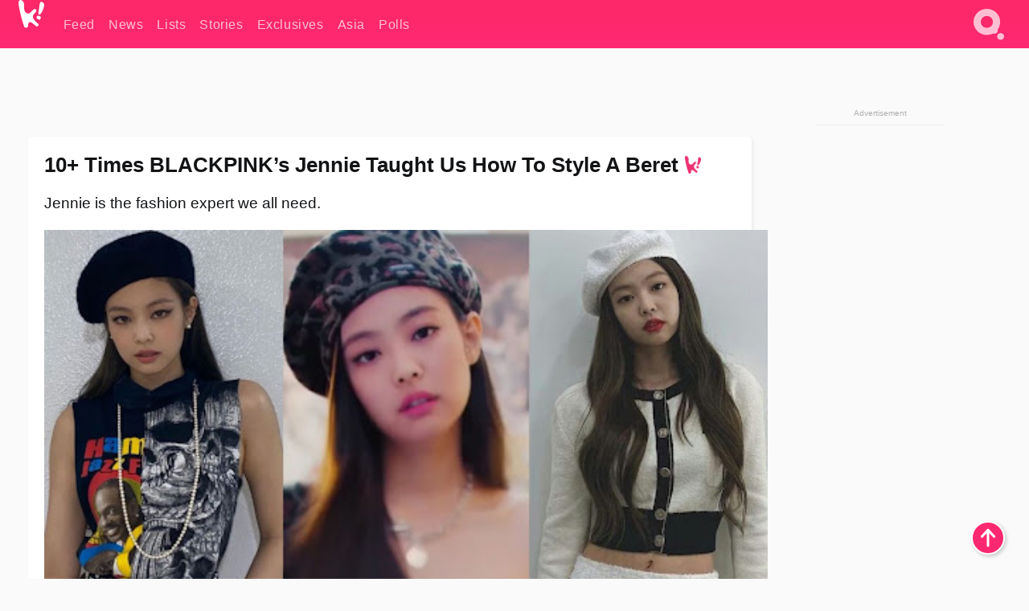

--- FILE ---
content_type: text/html; charset=UTF-8
request_url: https://www.koreaboo.com/lists/10-times-blackpink-jennie-taught-us-style-beret/
body_size: 14918
content:
<!doctype html>
<html lang="en-US" prefix="og: http://ogp.me/ns# fb: http://ogp.me/ns/fb#">
<head>
	<meta charset="UTF-8">
	<meta name="viewport" content="width=device-width">
	<meta property="fb:app_id" content="117106681655169" />
	<meta property="fb:pages" content="1434910340064598" />
	<meta property="fb:pages" content="229023931411" />
	<meta property="fb:pages" content="110566825943939" />

	<link rel="preconnect" href="https://img.koreaboo.com">
    <link rel="preconnect" href="https://image.koreaboo.com">
	<link rel="preconnect" crossorigin href="https://search.koreaboo.com">
	<link rel="preconnect" href="https://clcksrv.com">
	<link rel="preload" as="script" href="https://socialcanvas-cdn.kargo.com/js/rh.min.js">
	<link rel="preload" as="script" href="https://btloader.com/tag?o=5172243878903808&upapi=true">

    
                <style data-key="global" >:root {
    --max-w: 1275px;
    --sidebar-w: 300px;
    --body-pad: 15px;
    --section-pad: 20px;
    --margin: 20px;
    --header-h: 60px;
    --brand: #fd2870;
    --bg: #fafafa;

    --text-contrast: #fff;
    --text-caption: #aeaeae;
    --text-sub: #686868;
    --text-b: #121416;
}

html {
    font-size: 16px;
    box-sizing: border-box;
    background-color: var(--bg-alt);
    font-family: -apple-system,BlinkMacSystemFont,"Segoe UI",Roboto,"Helvetica Neue",Arial,sans-serif;
}

@media screen and (max-device-width: 480px){
    body{
        text-size-adjust: 100%;
        -webkit-text-size-adjust: 100%;
    }
  }

*, *:before, *:after {
    box-sizing: inherit;
}
body, h1, h2, h3, h4, h5, h6, p, ol, ul {
    margin: 0;
    padding: 0;
    font-weight: normal;
  }
ul {
    list-style: none;
}
img {
    max-width: 100%;
    height: auto;
}
a {
    color: inherit;
    text-decoration: none;
}

body {
    display: grid;
    grid-template-rows: var(--header-h) 1fr;
    line-height: 1.2;
	color: var(--text-b);
    background-color: var(--bg);
}

main {
    max-width: var(--max-w);
    /* top margin is to match sidebar widget top margin. can remove. */
    margin: 5px auto;
    width: 100%;
    /* ad fix */
    position: relative;
    background-color: var(--bg);
    transition: background-color .15s;
    word-break: break-word;
}

.hidden {
	display: none !important;
}

.header-super-container {
    grid-area: 1/1/2/2;
    position: sticky;
    top: 0;
    z-index: 20;
    background-color: var(--brand);
}

.koreaboo-logo { margin-block: 12px; }

/* TODO -- container and masthead both necessary?? */
#masthead {
	position: sticky;
	top: 0;
	z-index: 99;
    /* SAFARI BUG - it seems to decide on its own what colour the document root should be
     * and it seems to prefer the header.
     * We assign a _fake_ BG colour, so Safari paints the document a nice neutral colour,
     * and assign the colour we really want as a gradient image.
     * And no, setting a background in body, html or even :root does not change things.
     * We already do, and that would actually make sense.
     */
	background-color: #fafafa;
    background-image: linear-gradient(#fd2868, #fd2872);
    width: 100%;
    height: var(--header-h);
    overflow: hidden;
}

.body-container {
    grid-area: 2/1/3/2;
    max-width: 100vw;
    padding: 0 var(--body-pad);
}

.kbos-page {
    padding: 0 var(--section-pad);
    /* breaks video ads? 
    content-visibility: auto;
    contain-intrinsic-size: auto 1000px;
    */
}

.kbos-page > * {
    max-width: calc(100vw - var(--body-pad) - var(--section-pad));
}

.full-width {
    margin-inline: calc(-1 * var(--section-pad));
    width: calc(100% + 2 * var(--section-pad));
    max-width: calc(100% + 2 * var(--section-pad));
}
@media screen and (max-width: 480px) { /* bp-mobile */
    :root {
        --section-pad: 10px;
        --body-pad: 0;
    }
    .full-width-mobile {
        margin-inline: calc(-1 * var(--section-pad));
        width: calc(100% + 2 * var(--section-pad));
        max-width: calc(100% + 2 * var(--section-pad));
    }
}

.has-sidebar {
    display: grid;
    gap: 10px;
    grid-template-columns: 1fr var(--sidebar-w);
}

@media screen and (max-width: 900px) { /* bp-desktop */
    .has-sidebar {
        grid-template-columns: 1fr;
        gap: 0;
    }
    .desktop-sidebar {
        display: none;
        content-visibility: hidden;
    }
}

.kbos-page .page-content {
    padding: var(--section-pad);
    overflow-x: visible;
    grid-area: 1/1/2/2;
}

.desktop-sidebar {
    grid-area: 1/2/2/3;
    height: 100%;
    position: relative;
}

#leaderboard { min-height: 90px; }

.screen-reader-text{
    border:0;
    clip:rect(1px, 1px, 1px, 1px);
    clip-path:inset(50%);
    height:1px;
    margin:-1px;
    overflow:hidden;
    padding:0;
    position:absolute;
    width:1px;
    word-wrap:normal !important;
  }
  
  .screen-reader-text:focus{
    background-color:#ddd;
    clip:auto !important;
    clip-path:none;
    color:#444;
    display:block;
    font-size:1rem;
    height:auto;
    left:5px;
    line-height:normal;
    padding:15px 23px 14px;
    text-decoration:none;
    top:5px;
    width:auto;
    z-index:100000;
  }</style>
                     <style data-key="breaking" >/* Breaking News widget. Appears on all site pages, but only when active. */

.K_Breaking_Widget, .K_Breaking_Widget_2 {
	position: relative;
	border-radius: 5px;
	overflow: hidden;
	box-shadow: 0 2px 5px rgba(0,0,0,.05);
	background-color: #fff;
	transition: background-color .15s;
	margin: 15px auto;
	max-width: var(--max-w);
}

.breaking-banner-tag {
	position: absolute;
	left: 0;
	text-transform: uppercase;
	text-align: center;
	margin-right: 15px;
	color: #1c354c;
	background-color: #fff000;
	width: 150px;
	padding: 10px 12px;
	height: 100%;
	font-weight: 600;
	font-size: 1.25rem;
}

.breaking-text {
	padding: 13px 20px;
	margin-left: 150px;
	font-weight: 600;
	font-size: 1.1rem;
}

.no-tag .breaking-banner-tag {
	width: 15px;
}

.no-tag .breaking-text {
	margin-left: 15px;
}

.no-tag .icon-breaking {
	display: none;
}

.breaking-text>a, .breaking-text>a:hover {
	color: var(--text-b);
}

.breaking-tag-text {
	font-size: 1rem;
    position: relative;
}

.breaking-tag-mobile {
	display: none;
}

@media screen and (max-width: 480px) { /* bp-mobile */
	.breaking-banner-tag {
		width: 15px;
	}
	.breaking-banner-tag span {
		display: none;
	}
	.breaking-text {
		margin-left: 15px;
	}
	.breaking-tag-mobile {
		display: inline;
	}
}
</style>
                     <style data-key="article" >.header-excerpt {
    color: var(--text-b);
    font-size: 1.2rem;
    line-height: 1.4;
    margin: 20px 0;
}

.featured-image {
	/* width: 100%; Featured image is .full-width */
	height: auto;
	max-height: 600px;
	object-fit: contain;
}

.entry-meta {
	color: var(--text-sub);
	font-size: 0.9rem;
	margin: 20px 0;
	display: grid;
	grid-template-columns: auto auto 1fr;
	grid-template-rows: 40px;
}

.kbos-article-category {
	grid-area: 1/1/2/2;
}

.writer-bio {
	display: grid;
    grid-area: 1/3/2/4;
	text-align: right;
	grid-auto-columns: max-content;
	grid-column-gap: 10px;
	justify-self: end;
}

.writer-bio-avatar-container {
    grid-area: 1/1/3/2;
    width: 38px;
}
.writer-bio-name {
    grid-area: 1/2/2/3;
}
.posted-on {
    grid-area: 2/2/3/3;
}

.writer-bio-avatar {
	height: 36px;
	width: 36px;
	border-radius: 50%;
	position: relative;
	top: 1px;
	box-shadow: 0 0 0px 1.5px var(--brand);
}

.entry-category {
	display: inline-block;
	color: var(--text-contrast);
	background-color: #e9455a;
	padding: 8px;
	text-transform: uppercase;
	font-weight: 600;
	border-radius: 8px;
}

@media screen and (max-width: 768px) { /* bp-tablet */
	.entry-meta {
		grid-template-columns: auto 1fr;
		grid-template-rows: auto auto;
		grid-row-gap: 5px;
	}
    .writer-bio {
        grid-area: 1/2/2/3;
    }
}

article .entry-content {
	margin-top: 30px;
	padding-bottom: 1px;
	color: var(--text-sub);
	font-size: 1.2rem;
	font-weight: 400;
	line-height: 1.35;
	-webkit-font-smoothing: antialiased;
	-moz-osx-font-smoothing: grayscale;
}

@media screen and (max-width: 480px) { /* bp-mobile */
    article .entry-content {
        font-size: 1.1rem;
    }
}

.entry-content img {
    max-width: min(100%, calc(100vw - var(--body-pad) - var(--section-pad)));
}

.post.type-post .entry-title::after {
  content: "";
  display: inline-block;
  background-image: url("/wp-content/themes/KbooOS2/img/logo.png");
  background-size: 20px;
  background-repeat: no-repeat;
  height: 24px;
  width: 20px;
  position: relative;
  top: 4px;
  margin-left: 8px;
}</style>
         
	<!-- chrome opensearch -->
	<link type="application/opensearchdescription+xml" rel="search" href="https://www.koreaboo.com/opensearch.xml" />

	
                <link rel="stylesheet" data-key="global" href="https://www.koreaboo.com/wp-content/themes/KbooOS2/css/global.css?v=da742b0046da" media="print" onload="this.media='all'">
                     <link rel="stylesheet" data-key="search" href="https://www.koreaboo.com/wp-content/themes/KbooOS2/css/search.css?v=da742b0046da" media="print" onload="this.media='all'">
                     <link rel="stylesheet" data-key="article" href="https://www.koreaboo.com/wp-content/themes/KbooOS2/css/article.css?v=da742b0046da" media="print" onload="this.media='all'">
                     <link rel="stylesheet" data-key="lightbox" href="https://www.koreaboo.com/wp-content/themes/KbooOS2/css/lightbox.css?v=da742b0046da" media="print" onload="this.media='all'">
                     <link rel="stylesheet" data-key="taxonomy" href="https://www.koreaboo.com/wp-content/themes/KbooOS2/css/taxonomy.css?v=da742b0046da" media="print" onload="this.media='all'">
         
		<script>var cur_post_id = 1110487;</script>
	
<style>#sticky_footer{position:fixed;bottom:0;z-index:200;width:100%;display:flex;justify-content:center;}#sticky_footer:empty{display: none;}</style>
<script>
const kbinscr = (u,p={})=>{const n=document.createElement('script');n.async=true;n.type="text/javascript";n.src=u;Object.entries(p).forEach(([x, y])=>{n.setAttribute(x,y)});document.head.appendChild(n);};

    window.__use_aa = true;
    kbinscr("https://www.koreaboo.com/wp-content/themes/KbooOS2/js/asc.koreaboo.js?v=20251217");
    (window.googletag = window.googletag || {"cmd":[]}).cmd.push(function(){ 
        googletag.pubads().setTargeting("pageType","article");
    });

    document.addEventListener( 'DOMContentLoaded', () => {
        const sf = document.createElement('div');
        sf.setAttribute('id', 'sticky_footer');
        sf.setAttribute('data-aaad', 'true');
        sf.setAttribute('data-aa-adunit', '/207505889/koreaboo.com/Sticky_Footer');
		if (document.querySelector('.kbos-page article.has-cw')) {
			sf.setAttribute('data-aa-targeting', JSON.stringify({'cw': "true"}));
		}
        document.body.appendChild(sf);
    });
</script>

<script async type="text/javascript" src="https://socialcanvas-cdn.kargo.com/js/rh.min.js"></script>
<script async type="text/javascript" src="https://btloader.com/tag?o=5172243878903808&upapi=true"></script>
<script defer data-moa-script src="//clcksrv.com/o.js?
uid=71635061d43cc91c4c22f608" type="text/javascript"></script>

    <!-- Google tag (gtag.js) -->
    <script async src="https://www.googletagmanager.com/gtag/js?id=G-P3S9BDL552"></script>
    <script>
    window.dataLayer = window.dataLayer || [];
    function gtag(){dataLayer.push(arguments);}
    gtag('js', new Date());
    gtag('config', 'G-P3S9BDL552', {send_page_view: false});
    </script>

	<!-- Chartbeat -->
	<script type='text/javascript'>
	(function() {
		/** CONFIGURATION START **/
		var _sf_async_config = window._sf_async_config = (window._sf_async_config || {});
		_sf_async_config.uid = 23820;
		_sf_async_config.domain = 'koreaboo.com';
		_sf_async_config.flickerControl = false;
		_sf_async_config.useCanonical = true;
					_sf_async_config.sections = 'Lists';
			_sf_async_config.authors = "amelia-love";
				/** CONFIGURATION END **/
		function loadChartbeat() {
			var e = document.createElement('script');
			var n = document.getElementsByTagName('script')[0];
			e.type = 'text/javascript';
			e.async = true;
			e.src = '//static.chartbeat.com/js/chartbeat.js';
			n.parentNode.insertBefore(e, n);
		}
		loadChartbeat();
	})();
	</script>

	<title>10+ Times BLACKPINK&#039;s Jennie Taught Us How To Style A Beret - Koreaboo</title>
<meta name='robots' content='max-image-preview:large' />
	<style>img:is([sizes="auto" i], [sizes^="auto," i]) { contain-intrinsic-size: 3000px 1500px }</style>
	
<!-- ㅇㅅㅇ -->
<meta name="description" content="One accessory BLACKPINK&#039;s Jennie is always rocks is a cute beret! Through various concepts and styles, Jennie has taught us several ways to style a beret!"/>
<meta property="og:locale" content="en_US" />
<meta property="og:type" content="article" />
<meta property="og:title" content="10+ Times BLACKPINK&#039;s Jennie Taught Us How To Style A Beret" />
<meta property="og:description" content="One accessory BLACKPINK&#039;s Jennie is always rocks is a cute beret! Through various concepts and styles, Jennie has taught us several ways to style a beret!" />
<meta property="og:url" content="https://www.koreaboo.com/lists/10-times-blackpink-jennie-taught-us-style-beret/" />
<meta property="og:site_name" content="Koreaboo" />
<meta property="article:publisher" content="https://www.facebook.com/koreaboo" />
<meta property="article:section" content="Lists" />
<meta property="article:published_time" content="2021-09-08T10:16:24-07:00" />
<meta property="og:image" content="https://lh3.googleusercontent.com/7vbw8cr1brlwKnEfG7g952GzSEMTTFOMgealJYWNqqvJkR1yUoJBEE2gq6FQVNZ9cxWuoT7-61FaNxq_rkjhbncjzpr6a8EHIZVR8XbADGh-91w=nu-e365-rj-q80" />
<meta property="og:image:secure_url" content="https://lh3.googleusercontent.com/7vbw8cr1brlwKnEfG7g952GzSEMTTFOMgealJYWNqqvJkR1yUoJBEE2gq6FQVNZ9cxWuoT7-61FaNxq_rkjhbncjzpr6a8EHIZVR8XbADGh-91w=nu-e365-rj-q80" />
<meta property="og:image:type" content="image/jpeg" />
<meta name="twitter:card" content="summary_large_image" />
<meta name="twitter:description" content="One accessory BLACKPINK&#039;s Jennie is always rocks is a cute beret! Through various concepts and styles, Jennie has taught us several ways to style a beret!" />
<meta name="twitter:title" content="10+ Times BLACKPINK&#039;s Jennie Taught Us How To Style A Beret - Koreaboo" />
<meta name="twitter:site" content="@Koreaboo" />
<meta name="twitter:image" content="https://lh3.googleusercontent.com/7vbw8cr1brlwKnEfG7g952GzSEMTTFOMgealJYWNqqvJkR1yUoJBEE2gq6FQVNZ9cxWuoT7-61FaNxq_rkjhbncjzpr6a8EHIZVR8XbADGh-91w=nu-e365-rj-q80" />
<meta name="twitter:creator" content="@Koreaboo" />
<script type='application/ld+json'>{"@context":"http:\/\/schema.org","@type":"WebSite","@id":"#website","url":"https:\/\/www.koreaboo.com\/","name":"Koreaboo","potentialAction":{"@type":"SearchAction","target":"https:\/\/www.koreaboo.com\/search\/#{search_term_string}","query-input":"required name=search_term_string"}}</script>
<script type='application/ld+json'>{"@context":"http:\/\/schema.org","@type":"Organization","url":"https:\/\/www.koreaboo.com\/lists\/10-times-blackpink-jennie-taught-us-style-beret\/","sameAs":["https:\/\/www.facebook.com\/koreaboo","https:\/\/www.instagram.com\/koreaboo\/","https:\/\/www.youtube.com\/koreaboo","https:\/\/www.pinterest.com\/koreaboo","https:\/\/twitter.com\/Koreaboo"],"@id":"#organization","name":"Koreaboo","logo":"https:\/\/koreaboo-cdn.storage.googleapis.com\/koreaboo_logo_1024.png"}</script>
<!-- / Yoast SEO Premium plugin. -->

<link rel="alternate" type="application/rss+xml" title="Koreaboo &raquo; Feed" href="https://www.koreaboo.com/feed/" />
<meta name="generator" content="WordPress 6.8.3" />
<link rel="canonical" href="https://www.koreaboo.com/lists/10-times-blackpink-jennie-taught-us-style-beret/" />
<link rel='shortlink' href='https://www.koreaboo.com/?p=1110487' />
<link rel="alternate" title="oEmbed (JSON)" type="application/json+oembed" href="https://www.koreaboo.com/wp-json/oembed/1.0/embed?url=https%3A%2F%2Fwww.koreaboo.com%2Flists%2F10-times-blackpink-jennie-taught-us-style-beret%2F" />
<link rel="alternate" title="oEmbed (XML)" type="text/xml+oembed" href="https://www.koreaboo.com/wp-json/oembed/1.0/embed?url=https%3A%2F%2Fwww.koreaboo.com%2Flists%2F10-times-blackpink-jennie-taught-us-style-beret%2F&#038;format=xml" />
    <style>
        @media screen and (min-width: 541px) {
        img.k-img {
            max-height: 640px;
            object-fit: contain;
        }}
    </style>
<script defer src="https://www.koreaboo.com/wp-content/themes/KbooOS2/js/kbos.js?v=2b9e5fa630489abfc0b138be1e767340" type="text/javascript"></script><link rel="apple-touch-icon" sizes="180x180" href="https://www.koreaboo.com/wp-content/themes/KbooOS2/img/site_icon/apple-touch-icon.png">
<link rel="icon" type="image/png" sizes="32x32" href="https://www.koreaboo.com/wp-content/themes/KbooOS2/img/site_icon/favicon-32x32.png">
<link rel="icon" type="image/png" sizes="16x16" href="https://www.koreaboo.com/wp-content/themes/KbooOS2/img/site_icon/favicon-16x16.png">
<link rel="manifest" href="/manifest0508.json">
<link rel="mask-icon" href="https://www.koreaboo.com/wp-content/themes/KbooOS2/img/site_icon/safari-pinned-tab.svg" color="#fd2870">
<meta name="msapplication-TileColor" content="#ffffff">
<meta name="theme-color" content="#ffffff">
<meta name="msapplication-config" content="https://www.koreaboo.com/wp-content/themes/KbooOS2/img/site_icon/browserconfig.xml" />
        <link rel="preconnect" crossorigin href="https://lh3.googleusercontent.com">
    
	<noscript><style>.no-js-hide {display: none !important; content-visibility: hidden !important;}</style></noscript>
	<!-- lazyload init -->

		<script>
	if ('serviceWorker' in navigator) {
	window.addEventListener('load', function() {
		navigator.serviceWorker.register('/sw.js', {updateViaCache:'imports'}).then(function(reg) {
		console.log('ServiceWorker registration successful with scope: ', reg.scope);
		}, function(err) {
		console.error('ServiceWorker registration failed: ', err);
		});
	});
	}
	</script>
	
</head>

<body>

    <div class="header-super-container">
	<a class="skip-link screen-reader-text" href="#main">Skip to content</a>

	<header id="masthead" class="site-header">
        <div class="header-container header-top">    
			<a data-isource="header-logo" class="header-logo" href="https://www.koreaboo.com/">
				<img class="koreaboo-logo square" alt="Koreaboo logo" height="36" width="32" src="https://www.koreaboo.com/wp-content/themes/KbooOS2/img/icon/koreaboo-logo.svg" />
			</a>
		<div class="header-nav">
            <a class="header-nav-item w480" data-isource="header-main" href="https://www.koreaboo.com/">
        <div>
            <span>Feed</span>
        </div>
        </a>
            <a class="header-nav-item" data-isource="header-main" href="https://www.koreaboo.com/news/">
        <div>
            <span>News</span>
        </div>
        </a>
            <a class="header-nav-item" data-isource="header-main" href="https://www.koreaboo.com/lists/">
        <div>
            <span>Lists</span>
        </div>
        </a>
            <a class="header-nav-item" data-isource="header-main" href="https://www.koreaboo.com/stories/">
        <div>
            <span>Stories</span>
        </div>
        </a>
            <a class="header-nav-item" data-isource="header-main" href="https://www.koreaboo.com/exclusives/">
        <div>
            <span>Exclusives</span>
        </div>
        </a>
            <a class="header-nav-item" data-isource="header-main" href="https://www.koreaboo.com/asia/">
        <div>
            <span>Asia</span>
        </div>
        </a>
            <a class="header-nav-item" data-isource="header-main" href="https://www.koreaboo.com/polls/">
        <div>
            <span>Polls</span>
        </div>
        </a>
    </div>
		<div class="header-burger"><a id="search_icon" data-nokus="1" aria-label="Search" href="https://www.koreaboo.com/search/" ><img id="search_icon_img" class="search-icon" height="57" width="56" alt="Search" src="https://www.koreaboo.com/wp-content/themes/KbooOS2/img/icon/search.svg" /></a></div>
		</div>
	</header>
		<header id="loading_bar_container" class="loading-bar-container" hidden="true">
		<div id="loading_bar"></div>
	</header>
	<header id="dropdown" class="header-burger-menu" hidden="true">
		<div class="header-container">
			<div class="header-search">
				<form id="search_form"> <!-- KoreabooSearch -->
					<div class="search-box-container">
						<input id="search_box" type="text" maxlength=150 autocomplete="off" autocorrect="off">
						<button type="submit" class="notranslate" id="search_submit">Go</button>
					</div>
						<div class="search-tips-container"><span id="search_tips_button" class="noselect">Search Tips</span></div>
				</form>
			</div>
			<div id="search_suggestions"><h2>Trending Topics</h2>
    <ul class="search-trend-list">        <li tabIndex="0" class="notranslate">BTS</li>
            <li tabIndex="0" class="notranslate">Single Inferno 5</li>
            <li tabIndex="0" class="notranslate">ENHYPEN</li>
            <li tabIndex="0" class="notranslate">EXO</li>
            <li tabIndex="0" class="notranslate">Cha Eun Woo</li>
            <li tabIndex="0" class="notranslate">Stray Kids</li>
            <li tabIndex="0" class="notranslate">TWICE</li>
            <li tabIndex="0" class="notranslate">SEVENTEEN</li>
            <li tabIndex="0" class="notranslate">aespa</li>
            <li tabIndex="0" class="notranslate">NCT</li>
    </ul></div>
			<div id="search_results" class="header-search-results">
			</div>
			<div id="search_nav" class="search-buttons">
				<button data-action="prev">Previous Page</button>
				<button data-action="next">More Results</button>
			</div>
			<div id="search_meta"></div>

			
		</div>
	</header>
    </div>

	<div class="body-container">

	
<section id="leaderboard"><div id="kba_billboard" data-aaad='true' data-aa-adunit='/207505889/koreaboo.com/Leaderboard' class="vm-container vmh-90" data-kba-reload data-tag="Koreaboo_Leaderboard"></div></section>

	<main id="main" class="site-main">

	<section data-postid="1110487" data-dimension1="blackpink" data-dimension2="amelia-love" data-title="10+ Times BLACKPINK&#8217;s Jennie Taught Us How To Style A Beret" class="kbos-page kbos-page-post has-sidebar" data-next="https://www.koreaboo.com/news/lee-chae-yeon-comment-street-woman-fighter-concern/">
    <div class="page-content card-box full-width-mobile">
	<article id="post-1110487" class="post-1110487 post type-post status-publish format-standard has-post-thumbnail hentry category-lists artist-blackpink">
		<header class="entry-header">
			<div class="header-rest-of">
				<h1 class="entry-title">10+ Times BLACKPINK&#8217;s Jennie Taught Us How To Style A Beret</h1>					<div class="header-excerpt">Jennie is the fashion expert we all need.</div>
												<img loading="eager" data-kbpop width="1200" height="630" class="featured-image full-width" src="https://lh3.googleusercontent.com/7vbw8cr1brlwKnEfG7g952GzSEMTTFOMgealJYWNqqvJkR1yUoJBEE2gq6FQVNZ9cxWuoT7-61FaNxq_rkjhbncjzpr6a8EHIZVR8XbADGh-91w=nu-e365-rj-q80" />										<div class="entry-meta">
						<div class="kbos-article-category"><a href="https://www.koreaboo.com/lists/"><span class="entry-category">Lists</span></a></div>	<div class="writer-bio">
		<div class="writer-bio-avatar-container">
            <a href="https://www.koreaboo.com/writer/amelia-love/">			<img alt="Amelia Love" class="writer-bio-avatar" height="36" width="36" src="https://lh3.googleusercontent.com/nr7uJJDtUThrudRSEmEj_sRpE3FyTcKvFfofZNsE0lRhgV081_392yWuQ-p0El68LgxOMePiiCVyBx84txztVPnNjpPE3f3XWsm_egEEdpd1X3A=nu-e365-rj-q80-w150-h150-pp" />
             </a> 		</div>
        <div class="writer-bio-name">
        		<a href="https://www.koreaboo.com/writer/amelia-love/">Amelia Love</a>
                </div>
		<div class="posted-on"><time class="entry-date published updated" datetime="2021-09-08T17:16:24+00:00">September 8th, 2021</time></div>
	</div>
    					</div>
							</div>
		</header>
				<div class="entry-content">
			<p><strong>BLACKPINK</strong>&#8216;s <strong>Jennie</strong> is definitely a style icon and one reason is her ability to accessorize! Whether it be from her stylists or her own fashion decisions, Jennie can pull off anything any day! One stylish accessory Jennie is always able to rock is a cute beret! Through various concepts and styles, Jennie has taught us several ways to style a beret!</p> <h2>1. This is the definition of a chic look!</h2> <p><picture class="k-img-pic"><source srcset="https://lh3.googleusercontent.com/cQ5cpebIa5M6FAJYmWvWzYqX_rnH2Ltshljo4vKb9gxLFrwBpXpSUxqp5LdyvIg25SFQ6WLmO35yooQm4zuiKxl787WFSyxfWdrIYGJ6lKkaUUo=nu-e365-rj-q80-w420" media="(max-width: 540px)" /><img decoding="async" loading="lazy" class="alignnone size-full wp-image-1110564 k-image k-img" data-alt="D8D6953B-0FB8-4394-B918-8E129FCE5A36" data-orig="https://lh3.googleusercontent.com/cQ5cpebIa5M6FAJYmWvWzYqX_rnH2Ltshljo4vKb9gxLFrwBpXpSUxqp5LdyvIg25SFQ6WLmO35yooQm4zuiKxl787WFSyxfWdrIYGJ6lKkaUUo=nu-e365-rj-q80" src="https://lh3.googleusercontent.com/cQ5cpebIa5M6FAJYmWvWzYqX_rnH2Ltshljo4vKb9gxLFrwBpXpSUxqp5LdyvIg25SFQ6WLmO35yooQm4zuiKxl787WFSyxfWdrIYGJ6lKkaUUo=nu-e365-rj-q80-w640" srcset="https://lh3.googleusercontent.com/cQ5cpebIa5M6FAJYmWvWzYqX_rnH2Ltshljo4vKb9gxLFrwBpXpSUxqp5LdyvIg25SFQ6WLmO35yooQm4zuiKxl787WFSyxfWdrIYGJ6lKkaUUo=nu-e365-rj-q80-w420 420w, https://lh3.googleusercontent.com/cQ5cpebIa5M6FAJYmWvWzYqX_rnH2Ltshljo4vKb9gxLFrwBpXpSUxqp5LdyvIg25SFQ6WLmO35yooQm4zuiKxl787WFSyxfWdrIYGJ6lKkaUUo=nu-e365-rj-q80-w640 640w" sizes="(max-width: 945px) 100vw, 765px" width="640" height="960"  /></picture></p><div id="kba_video" class="vm-container kb-ads-once vm-ads-dynamic" data-tag="Koreaboo_Video" data-repeat="Koreaboo_Between_Article"></div> <h2>2. A black and white look</h2> <p><picture class="k-img-pic"><source srcset="https://lh3.googleusercontent.com/bU79V1HZ1_zIGXBVm4pi_Cq7VGNdgmESDPRhH4WTkgk59y83Kj6rm-usUDquIM_Hc8knI-XBkmUQ50uNskL8S44VFqkd_tGm7ccrBtT2kW4KeA=nu-e365-rj-q80-w420" media="(max-width: 540px)" /><img decoding="async" loading="lazy" class="alignnone size-full wp-image-1110565 k-image k-img" data-alt="E2BD1269-391B-42CA-B04A-8F38480EA3C1" data-orig="https://lh3.googleusercontent.com/bU79V1HZ1_zIGXBVm4pi_Cq7VGNdgmESDPRhH4WTkgk59y83Kj6rm-usUDquIM_Hc8knI-XBkmUQ50uNskL8S44VFqkd_tGm7ccrBtT2kW4KeA=nu-e365-rj-q80" src="https://lh3.googleusercontent.com/bU79V1HZ1_zIGXBVm4pi_Cq7VGNdgmESDPRhH4WTkgk59y83Kj6rm-usUDquIM_Hc8knI-XBkmUQ50uNskL8S44VFqkd_tGm7ccrBtT2kW4KeA=nu-e365-rj-q80-w640" srcset="https://lh3.googleusercontent.com/bU79V1HZ1_zIGXBVm4pi_Cq7VGNdgmESDPRhH4WTkgk59y83Kj6rm-usUDquIM_Hc8knI-XBkmUQ50uNskL8S44VFqkd_tGm7ccrBtT2kW4KeA=nu-e365-rj-q80-w420 420w, https://lh3.googleusercontent.com/bU79V1HZ1_zIGXBVm4pi_Cq7VGNdgmESDPRhH4WTkgk59y83Kj6rm-usUDquIM_Hc8knI-XBkmUQ50uNskL8S44VFqkd_tGm7ccrBtT2kW4KeA=nu-e365-rj-q80-w640 640w" sizes="(max-width: 945px) 100vw, 765px" width="640" height="835"  /></picture></p> <h2>3. Use a beret to keep warm!</h2> <p><picture class="k-img-pic"><source srcset="https://lh3.googleusercontent.com/1sIaQZQxTy4Q6JizHIg_sz5C_wUzWjLAcDHdUqZszFnX6CwntrpMHXRkiXFZSsMTpRpTxs0Emct09CxrI4Hq5fZ5E2bzr2pJdYThF-h0cTD6qz6W=nu-e365-rj-q80-w420" media="(max-width: 540px)" /><img decoding="async" loading="lazy" class="alignnone size-full wp-image-1110571 k-image k-img" data-alt="BDFB088F-A65F-4A1C-8C17-4014F414075C" data-orig="https://lh3.googleusercontent.com/1sIaQZQxTy4Q6JizHIg_sz5C_wUzWjLAcDHdUqZszFnX6CwntrpMHXRkiXFZSsMTpRpTxs0Emct09CxrI4Hq5fZ5E2bzr2pJdYThF-h0cTD6qz6W=nu-e365-rj-q80" src="https://lh3.googleusercontent.com/1sIaQZQxTy4Q6JizHIg_sz5C_wUzWjLAcDHdUqZszFnX6CwntrpMHXRkiXFZSsMTpRpTxs0Emct09CxrI4Hq5fZ5E2bzr2pJdYThF-h0cTD6qz6W=nu-e365-rj-q80" srcset="https://lh3.googleusercontent.com/1sIaQZQxTy4Q6JizHIg_sz5C_wUzWjLAcDHdUqZszFnX6CwntrpMHXRkiXFZSsMTpRpTxs0Emct09CxrI4Hq5fZ5E2bzr2pJdYThF-h0cTD6qz6W=nu-e365-rj-q80-w420 420w, https://lh3.googleusercontent.com/1sIaQZQxTy4Q6JizHIg_sz5C_wUzWjLAcDHdUqZszFnX6CwntrpMHXRkiXFZSsMTpRpTxs0Emct09CxrI4Hq5fZ5E2bzr2pJdYThF-h0cTD6qz6W=nu-e365-rj-q80 719w" sizes="(max-width: 945px) 100vw, 765px" width="719" height="719"  /></picture></p> <h2>4. Cozy</h2> <figure id="attachment_1110570" aria-describedby="caption-attachment-1110570" style="width: 850px" class="wp-caption alignnone"><picture class="k-img-pic"><source srcset="https://lh3.googleusercontent.com/3NpYGxYISXUF02l6o2STVPTlfvEESVr4zCSRFwNzzznXJxWXWMBuT6whErVI-ummJyLOslrf1Q1Kq1-uZYXCFIkioBel4YI13DiYSxwcTesJ9A=nu-e365-rj-q80-w420" media="(max-width: 540px)" /><img decoding="async" loading="lazy" class="wp-image-1110570 size-full k-image k-img" data-alt="EEA20A61-D6E0-4586-940B-3BFFC1AC6638" data-orig="https://lh3.googleusercontent.com/3NpYGxYISXUF02l6o2STVPTlfvEESVr4zCSRFwNzzznXJxWXWMBuT6whErVI-ummJyLOslrf1Q1Kq1-uZYXCFIkioBel4YI13DiYSxwcTesJ9A=nu-e365-rj-q80" src="https://lh3.googleusercontent.com/3NpYGxYISXUF02l6o2STVPTlfvEESVr4zCSRFwNzzznXJxWXWMBuT6whErVI-ummJyLOslrf1Q1Kq1-uZYXCFIkioBel4YI13DiYSxwcTesJ9A=nu-e365-rj-q80-w640" srcset="https://lh3.googleusercontent.com/3NpYGxYISXUF02l6o2STVPTlfvEESVr4zCSRFwNzzznXJxWXWMBuT6whErVI-ummJyLOslrf1Q1Kq1-uZYXCFIkioBel4YI13DiYSxwcTesJ9A=nu-e365-rj-q80-w420 420w, https://lh3.googleusercontent.com/3NpYGxYISXUF02l6o2STVPTlfvEESVr4zCSRFwNzzznXJxWXWMBuT6whErVI-ummJyLOslrf1Q1Kq1-uZYXCFIkioBel4YI13DiYSxwcTesJ9A=nu-e365-rj-q80-w640 640w" sizes="(max-width: 945px) 100vw, 765px" width="640" height="771"  /></picture><figcaption id="caption-attachment-1110570" class="wp-caption-text">| <em>@jennierubyjane/Instagram</em></figcaption></figure> <h2>5. Jennie doesn&#8217;t need a beret to be classy but it definitely adds to her charm</h2> <figure id="attachment_1110569" aria-describedby="caption-attachment-1110569" style="width: 862px" class="wp-caption alignnone"><picture class="k-img-pic"><source srcset="https://lh3.googleusercontent.com/EKZtwxz6tk4m3Sw5DLEK0nf82JWiGPxp-m38g3F8TPPxz9wFMq7ppItkKnQZp6VZdYyNJh0tlFfVqNLQuHHB_MKm0FFQIRw7oLkvO7H5eM9dWC0=nu-e365-rj-q80-w420" media="(max-width: 540px)" /><img decoding="async" loading="lazy" class="wp-image-1110569 size-full k-image k-img" data-alt="73DCC4C3-4F8B-4517-8C9A-095AB76E9D2E" data-orig="https://lh3.googleusercontent.com/EKZtwxz6tk4m3Sw5DLEK0nf82JWiGPxp-m38g3F8TPPxz9wFMq7ppItkKnQZp6VZdYyNJh0tlFfVqNLQuHHB_MKm0FFQIRw7oLkvO7H5eM9dWC0=nu-e365-rj-q80" src="https://lh3.googleusercontent.com/EKZtwxz6tk4m3Sw5DLEK0nf82JWiGPxp-m38g3F8TPPxz9wFMq7ppItkKnQZp6VZdYyNJh0tlFfVqNLQuHHB_MKm0FFQIRw7oLkvO7H5eM9dWC0=nu-e365-rj-q80-w640" srcset="https://lh3.googleusercontent.com/EKZtwxz6tk4m3Sw5DLEK0nf82JWiGPxp-m38g3F8TPPxz9wFMq7ppItkKnQZp6VZdYyNJh0tlFfVqNLQuHHB_MKm0FFQIRw7oLkvO7H5eM9dWC0=nu-e365-rj-q80-w420 420w, https://lh3.googleusercontent.com/EKZtwxz6tk4m3Sw5DLEK0nf82JWiGPxp-m38g3F8TPPxz9wFMq7ppItkKnQZp6VZdYyNJh0tlFfVqNLQuHHB_MKm0FFQIRw7oLkvO7H5eM9dWC0=nu-e365-rj-q80-w640 640w" sizes="(max-width: 945px) 100vw, 765px" width="640" height="640"  /></picture><figcaption id="caption-attachment-1110569" class="wp-caption-text">| <em>@jennierubyjane/Instagram</em></figcaption></figure><div id="kba_mpu" class="vm-container kb-ads-once vm-ads-dynamic lazyload" data-tag="Koreaboo_Mobile_Takeover" data-repeat="Koreaboo_Between_Article"></div> <h2>6. A total baddie!</h2> <figure id="attachment_1110563" aria-describedby="caption-attachment-1110563" style="width: 640px" class="wp-caption alignnone"><picture class="k-img-pic"><source srcset="https://lh3.googleusercontent.com/G5DRPe_LAs5U7JMfTljuT1d5EGrcHql_n72AiyUUvYlTOtGwLV54f2KsiSQQmnFq0_5kDUJ5YMvUQE9tjpnNmf3A-4RnUj5uIQM0TG2YwCbkLg=nu-e365-rj-q80-w420" media="(max-width: 540px)" /><img decoding="async" loading="lazy" class="wp-image-1110563 size-full k-image k-img" data-alt="4F0CF9C9-8381-457F-A5E8-F448E77C205D" data-orig="https://lh3.googleusercontent.com/G5DRPe_LAs5U7JMfTljuT1d5EGrcHql_n72AiyUUvYlTOtGwLV54f2KsiSQQmnFq0_5kDUJ5YMvUQE9tjpnNmf3A-4RnUj5uIQM0TG2YwCbkLg=nu-e365-rj-q80" src="https://lh3.googleusercontent.com/G5DRPe_LAs5U7JMfTljuT1d5EGrcHql_n72AiyUUvYlTOtGwLV54f2KsiSQQmnFq0_5kDUJ5YMvUQE9tjpnNmf3A-4RnUj5uIQM0TG2YwCbkLg=nu-e365-rj-q80" srcset="https://lh3.googleusercontent.com/G5DRPe_LAs5U7JMfTljuT1d5EGrcHql_n72AiyUUvYlTOtGwLV54f2KsiSQQmnFq0_5kDUJ5YMvUQE9tjpnNmf3A-4RnUj5uIQM0TG2YwCbkLg=nu-e365-rj-q80-w420 420w, https://lh3.googleusercontent.com/G5DRPe_LAs5U7JMfTljuT1d5EGrcHql_n72AiyUUvYlTOtGwLV54f2KsiSQQmnFq0_5kDUJ5YMvUQE9tjpnNmf3A-4RnUj5uIQM0TG2YwCbkLg=nu-e365-rj-q80 640w" sizes="(max-width: 945px) 100vw, 765px" width="640" height="359"  /></picture><figcaption id="caption-attachment-1110563" class="wp-caption-text">| <em>BLACKPINK/YouTube</em></figcaption></figure> <h2>7. A more dainty look</h2> <p><picture class="k-img-pic"><source srcset="https://lh3.googleusercontent.com/XcndM9DLypGZ8msKZrNmFhTNchsvXBe7nHaqLK8YWNvUx5sUD7Ku-I_cNQUgzFfygQCdvMZ67jidgXI1Pcqd69nMHuOjgp4jFZaTiMaXyXe6cSGS=nu-e365-rj-q80-w420" media="(max-width: 540px)" /><img decoding="async" loading="lazy" class="alignnone size-full wp-image-1110567 k-image k-img" data-alt="3CBAAD89-A7F9-44DD-AF65-B90C13E209B9" data-orig="https://lh3.googleusercontent.com/XcndM9DLypGZ8msKZrNmFhTNchsvXBe7nHaqLK8YWNvUx5sUD7Ku-I_cNQUgzFfygQCdvMZ67jidgXI1Pcqd69nMHuOjgp4jFZaTiMaXyXe6cSGS=nu-e365-rj-q80" src="https://lh3.googleusercontent.com/XcndM9DLypGZ8msKZrNmFhTNchsvXBe7nHaqLK8YWNvUx5sUD7Ku-I_cNQUgzFfygQCdvMZ67jidgXI1Pcqd69nMHuOjgp4jFZaTiMaXyXe6cSGS=nu-e365-rj-q80-w640" srcset="https://lh3.googleusercontent.com/XcndM9DLypGZ8msKZrNmFhTNchsvXBe7nHaqLK8YWNvUx5sUD7Ku-I_cNQUgzFfygQCdvMZ67jidgXI1Pcqd69nMHuOjgp4jFZaTiMaXyXe6cSGS=nu-e365-rj-q80-w420 420w, https://lh3.googleusercontent.com/XcndM9DLypGZ8msKZrNmFhTNchsvXBe7nHaqLK8YWNvUx5sUD7Ku-I_cNQUgzFfygQCdvMZ67jidgXI1Pcqd69nMHuOjgp4jFZaTiMaXyXe6cSGS=nu-e365-rj-q80-w640 640w" sizes="(max-width: 945px) 100vw, 765px" width="640" height="902"  /></picture></p> <h2>8. Jennie is a total baddie but she also has a cute side</h2> <p><picture class="k-img-pic"><source srcset="https://lh3.googleusercontent.com/_yK9TobxakDL8MT4OB3DzMR9s6AMC11ZGhkE0g_FdtHIA13_36tSOryFXjzQTKXGJ6SQbPBnKaC4FjhnbYbhmUmRcuMJc7_TDpK8IIOl3uh7tQWZ=nu-e365-rj-q80-w420" media="(max-width: 540px)" /><img decoding="async" loading="lazy" class="alignnone size-full wp-image-1110533 k-image k-img" data-alt="unnamed" data-orig="https://lh3.googleusercontent.com/_yK9TobxakDL8MT4OB3DzMR9s6AMC11ZGhkE0g_FdtHIA13_36tSOryFXjzQTKXGJ6SQbPBnKaC4FjhnbYbhmUmRcuMJc7_TDpK8IIOl3uh7tQWZ=nu-e365-rj-q80" src="https://lh3.googleusercontent.com/_yK9TobxakDL8MT4OB3DzMR9s6AMC11ZGhkE0g_FdtHIA13_36tSOryFXjzQTKXGJ6SQbPBnKaC4FjhnbYbhmUmRcuMJc7_TDpK8IIOl3uh7tQWZ=nu-e365-rj-q80-w640" srcset="https://lh3.googleusercontent.com/_yK9TobxakDL8MT4OB3DzMR9s6AMC11ZGhkE0g_FdtHIA13_36tSOryFXjzQTKXGJ6SQbPBnKaC4FjhnbYbhmUmRcuMJc7_TDpK8IIOl3uh7tQWZ=nu-e365-rj-q80-w420 420w, https://lh3.googleusercontent.com/_yK9TobxakDL8MT4OB3DzMR9s6AMC11ZGhkE0g_FdtHIA13_36tSOryFXjzQTKXGJ6SQbPBnKaC4FjhnbYbhmUmRcuMJc7_TDpK8IIOl3uh7tQWZ=nu-e365-rj-q80-w640 640w" sizes="(max-width: 945px) 100vw, 765px" width="640" height="961"  /></picture></p> <h2>9. Fancy and flirty</h2> <p><picture class="k-img-pic"><source srcset="https://lh3.googleusercontent.com/-KLnGoIukIkEplJtTHesG3JYhyA72CHlkogqeYnQAY-JwE84bgWzX9Prorug_CBzo4ShQ-qqHp9F-QSeQ-RurYHN-cPAL7_wbSKboF2eVeltN20g=nu-e365-rj-q80-w420" media="(max-width: 540px)" /><img decoding="async" loading="lazy" class="alignnone size-full wp-image-1110539 k-image k-img" data-alt="Image from iOS" data-orig="https://lh3.googleusercontent.com/-KLnGoIukIkEplJtTHesG3JYhyA72CHlkogqeYnQAY-JwE84bgWzX9Prorug_CBzo4ShQ-qqHp9F-QSeQ-RurYHN-cPAL7_wbSKboF2eVeltN20g=nu-e365-rj-q80" src="https://lh3.googleusercontent.com/-KLnGoIukIkEplJtTHesG3JYhyA72CHlkogqeYnQAY-JwE84bgWzX9Prorug_CBzo4ShQ-qqHp9F-QSeQ-RurYHN-cPAL7_wbSKboF2eVeltN20g=nu-e365-rj-q80" srcset="https://lh3.googleusercontent.com/-KLnGoIukIkEplJtTHesG3JYhyA72CHlkogqeYnQAY-JwE84bgWzX9Prorug_CBzo4ShQ-qqHp9F-QSeQ-RurYHN-cPAL7_wbSKboF2eVeltN20g=nu-e365-rj-q80-w420 420w, https://lh3.googleusercontent.com/-KLnGoIukIkEplJtTHesG3JYhyA72CHlkogqeYnQAY-JwE84bgWzX9Prorug_CBzo4ShQ-qqHp9F-QSeQ-RurYHN-cPAL7_wbSKboF2eVeltN20g=nu-e365-rj-q80 734w" sizes="(max-width: 945px) 100vw, 765px" width="734" height="734"  /></picture></p><div class="vm-ads-dynamic full-width lazyload" data-tag="Koreaboo_Between_Article"></div> <h2>10. A cute little black beret can help make the cutest street style look</h2> <figure id="attachment_1110546" aria-describedby="caption-attachment-1110546" style="width: 874px" class="wp-caption alignnone"><picture class="k-img-pic"><source srcset="https://lh3.googleusercontent.com/DiNCoOjW7UXRbiQBDUfSLtfoANG3jYqfLWp99eSvftIhMejtMwKf4t3f_t-vc8EGi5oADpOW_jid60KaJbOcdjA3NbrnQnTumIuoWVt-OnU6Cik=nu-e365-rj-q80-w420" media="(max-width: 540px)" /><img decoding="async" loading="lazy" class="wp-image-1110546 size-full k-image k-img" data-alt="Image from iOS (3)" data-orig="https://lh3.googleusercontent.com/DiNCoOjW7UXRbiQBDUfSLtfoANG3jYqfLWp99eSvftIhMejtMwKf4t3f_t-vc8EGi5oADpOW_jid60KaJbOcdjA3NbrnQnTumIuoWVt-OnU6Cik=nu-e365-rj-q80" src="https://lh3.googleusercontent.com/DiNCoOjW7UXRbiQBDUfSLtfoANG3jYqfLWp99eSvftIhMejtMwKf4t3f_t-vc8EGi5oADpOW_jid60KaJbOcdjA3NbrnQnTumIuoWVt-OnU6Cik=nu-e365-rj-q80-w640" srcset="https://lh3.googleusercontent.com/DiNCoOjW7UXRbiQBDUfSLtfoANG3jYqfLWp99eSvftIhMejtMwKf4t3f_t-vc8EGi5oADpOW_jid60KaJbOcdjA3NbrnQnTumIuoWVt-OnU6Cik=nu-e365-rj-q80-w420 420w, https://lh3.googleusercontent.com/DiNCoOjW7UXRbiQBDUfSLtfoANG3jYqfLWp99eSvftIhMejtMwKf4t3f_t-vc8EGi5oADpOW_jid60KaJbOcdjA3NbrnQnTumIuoWVt-OnU6Cik=nu-e365-rj-q80-w640 640w" sizes="(max-width: 945px) 100vw, 765px" width="640" height="640"  /></picture><figcaption id="caption-attachment-1110546" class="wp-caption-text">| <em>@jennierubyjane/Instagram</em></figcaption></figure> <h2>11. Romantic!</h2> <figure id="attachment_1110566" aria-describedby="caption-attachment-1110566" style="width: 800px" class="wp-caption alignnone"><picture class="k-img-pic"><source srcset="https://lh3.googleusercontent.com/u4sDfZyFuuV4V0FaaF3vxS8DnYffMYXIKh1yoe3mxU4ADrBCbr2VBnA3uvfxUwQygP9IzyRS2j3kwQOyN5m-ybRdvs0hproC-pd7WygcBVy-QLV-=nu-e365-rj-q80-w420" media="(max-width: 540px)" /><img decoding="async" loading="lazy" class="wp-image-1110566 size-full k-image k-img" data-alt="0844E31F-5846-4490-81C0-349C78B70540" data-orig="https://lh3.googleusercontent.com/u4sDfZyFuuV4V0FaaF3vxS8DnYffMYXIKh1yoe3mxU4ADrBCbr2VBnA3uvfxUwQygP9IzyRS2j3kwQOyN5m-ybRdvs0hproC-pd7WygcBVy-QLV-=nu-e365-rj-q80" src="https://lh3.googleusercontent.com/u4sDfZyFuuV4V0FaaF3vxS8DnYffMYXIKh1yoe3mxU4ADrBCbr2VBnA3uvfxUwQygP9IzyRS2j3kwQOyN5m-ybRdvs0hproC-pd7WygcBVy-QLV-=nu-e365-rj-q80-w640" srcset="https://lh3.googleusercontent.com/u4sDfZyFuuV4V0FaaF3vxS8DnYffMYXIKh1yoe3mxU4ADrBCbr2VBnA3uvfxUwQygP9IzyRS2j3kwQOyN5m-ybRdvs0hproC-pd7WygcBVy-QLV-=nu-e365-rj-q80-w420 420w, https://lh3.googleusercontent.com/u4sDfZyFuuV4V0FaaF3vxS8DnYffMYXIKh1yoe3mxU4ADrBCbr2VBnA3uvfxUwQygP9IzyRS2j3kwQOyN5m-ybRdvs0hproC-pd7WygcBVy-QLV-=nu-e365-rj-q80-w640 640w" sizes="(max-width: 945px) 100vw, 765px" width="640" height="640"  /></picture><figcaption id="caption-attachment-1110566" class="wp-caption-text">| <em>@jennierubyjane/Instagram</em></figcaption></figure> <h2>12. Jennie always looks amazing in an edgy look and</h2> <figure id="attachment_1110572" aria-describedby="caption-attachment-1110572" style="width: 964px" class="wp-caption alignnone"><picture class="k-img-pic"><source srcset="https://lh3.googleusercontent.com/ARcOpd8m2BgSeocH9IvsThN8ZEicBX0-6JQ43mhgfJz9mk8KKtYTF0gqar0hXaSy6lN0EuN603ktIXTEeBZ5fcbZc9xdnx5kKJfhCEbPgEIae4Q=nu-e365-rj-q80-w420" media="(max-width: 540px)" /><img decoding="async" loading="lazy" class="wp-image-1110572 size-full k-image k-img" data-alt="E68BECC9-9938-4FC1-A47D-1FE7401989D7" data-orig="https://lh3.googleusercontent.com/ARcOpd8m2BgSeocH9IvsThN8ZEicBX0-6JQ43mhgfJz9mk8KKtYTF0gqar0hXaSy6lN0EuN603ktIXTEeBZ5fcbZc9xdnx5kKJfhCEbPgEIae4Q=nu-e365-rj-q80" src="https://lh3.googleusercontent.com/ARcOpd8m2BgSeocH9IvsThN8ZEicBX0-6JQ43mhgfJz9mk8KKtYTF0gqar0hXaSy6lN0EuN603ktIXTEeBZ5fcbZc9xdnx5kKJfhCEbPgEIae4Q=nu-e365-rj-q80-w640" srcset="https://lh3.googleusercontent.com/ARcOpd8m2BgSeocH9IvsThN8ZEicBX0-6JQ43mhgfJz9mk8KKtYTF0gqar0hXaSy6lN0EuN603ktIXTEeBZ5fcbZc9xdnx5kKJfhCEbPgEIae4Q=nu-e365-rj-q80-w420 420w, https://lh3.googleusercontent.com/ARcOpd8m2BgSeocH9IvsThN8ZEicBX0-6JQ43mhgfJz9mk8KKtYTF0gqar0hXaSy6lN0EuN603ktIXTEeBZ5fcbZc9xdnx5kKJfhCEbPgEIae4Q=nu-e365-rj-q80-w640 640w" sizes="(max-width: 945px) 100vw, 765px" width="640" height="797"  /></picture><figcaption id="caption-attachment-1110572" class="wp-caption-text">| <em>@jennierubyjane/Instagram</em></figcaption></figure> <h2>13. A beret even looks amazing with some BLACKPINK merch!</h2> <p><picture class="k-img-pic"><source srcset="https://lh3.googleusercontent.com/A570npfRsL1BlcTbWZwPi5aUe09SR2WwgyxrhRx3Nta2lk5d59rUz-H6H434_5qxyVL4ba9CVKjiRc62F9DZgNPenfMoMFhDi8dw8HA5UojwbYtT=nu-e365-rj-q80-w420" media="(max-width: 540px)" /><img decoding="async" loading="lazy" class="alignnone size-full wp-image-1110538 k-image k-img" data-alt="Image from iOS (1)" data-orig="https://lh3.googleusercontent.com/A570npfRsL1BlcTbWZwPi5aUe09SR2WwgyxrhRx3Nta2lk5d59rUz-H6H434_5qxyVL4ba9CVKjiRc62F9DZgNPenfMoMFhDi8dw8HA5UojwbYtT=nu-e365-rj-q80" src="https://lh3.googleusercontent.com/A570npfRsL1BlcTbWZwPi5aUe09SR2WwgyxrhRx3Nta2lk5d59rUz-H6H434_5qxyVL4ba9CVKjiRc62F9DZgNPenfMoMFhDi8dw8HA5UojwbYtT=nu-e365-rj-q80-w640" srcset="https://lh3.googleusercontent.com/A570npfRsL1BlcTbWZwPi5aUe09SR2WwgyxrhRx3Nta2lk5d59rUz-H6H434_5qxyVL4ba9CVKjiRc62F9DZgNPenfMoMFhDi8dw8HA5UojwbYtT=nu-e365-rj-q80-w420 420w, https://lh3.googleusercontent.com/A570npfRsL1BlcTbWZwPi5aUe09SR2WwgyxrhRx3Nta2lk5d59rUz-H6H434_5qxyVL4ba9CVKjiRc62F9DZgNPenfMoMFhDi8dw8HA5UojwbYtT=nu-e365-rj-q80-w640 640w" sizes="(max-width: 945px) 100vw, 765px" width="640" height="872"  /></picture></p><div class="vm-ads-dynamic full-width lazyload" data-tag="Koreaboo_Between_Article"></div> <h2>14. The cutest biker look</h2> <figure id="attachment_1110536" aria-describedby="caption-attachment-1110536" style="width: 749px" class="wp-caption alignnone"><picture class="k-img-pic"><source srcset="https://lh3.googleusercontent.com/4-m20XaaFrkTMrhzDB4frlZpMfAt2ol0NDuHH874O8m4mysw_Q6WVHjzZzZQ7vOFZszvciu2uuwZ0-jLlTPlX4ojGCv03i1ajytEQe3q-FnWV_I=nu-e365-rj-q80-w420" media="(max-width: 540px)" /><img decoding="async" loading="lazy" class="wp-image-1110536 size-full k-image k-img" data-alt="Image from iOS (2)" data-orig="https://lh3.googleusercontent.com/4-m20XaaFrkTMrhzDB4frlZpMfAt2ol0NDuHH874O8m4mysw_Q6WVHjzZzZQ7vOFZszvciu2uuwZ0-jLlTPlX4ojGCv03i1ajytEQe3q-FnWV_I=nu-e365-rj-q80" src="https://lh3.googleusercontent.com/4-m20XaaFrkTMrhzDB4frlZpMfAt2ol0NDuHH874O8m4mysw_Q6WVHjzZzZQ7vOFZszvciu2uuwZ0-jLlTPlX4ojGCv03i1ajytEQe3q-FnWV_I=nu-e365-rj-q80-w640" srcset="https://lh3.googleusercontent.com/4-m20XaaFrkTMrhzDB4frlZpMfAt2ol0NDuHH874O8m4mysw_Q6WVHjzZzZQ7vOFZszvciu2uuwZ0-jLlTPlX4ojGCv03i1ajytEQe3q-FnWV_I=nu-e365-rj-q80-w420 420w, https://lh3.googleusercontent.com/4-m20XaaFrkTMrhzDB4frlZpMfAt2ol0NDuHH874O8m4mysw_Q6WVHjzZzZQ7vOFZszvciu2uuwZ0-jLlTPlX4ojGCv03i1ajytEQe3q-FnWV_I=nu-e365-rj-q80-w640 640w" sizes="(max-width: 945px) 100vw, 765px" width="640" height="584"  /></picture><figcaption id="caption-attachment-1110536" class="wp-caption-text">| <em>BLACKPINK/YouTube</em></figcaption></figure> <h2>15. A perfect item to match with your bestie</h2> <figure style="width: 380px" class="wp-caption alignnone"><video class="k-video ik-gif k-video" playsinline autoplay muted loop><source src="https://lh3.googleusercontent.com/meiL7-nMpRjw27S2ryaIhXCH_ypTtN0vpKfZPKcT8Egb49WEiy6zmADukrpHLgH7ZaUs3Tet-JxBwG-k-i4E2sTVEMPGC747_xZedjHZXOh_Mw=w380-nu-rh-e365" type="video/mp4">Your browser does not support video.</video><figcaption class="wp-caption-text">| <em>BLACKPINK/YouTube</em></figcaption></figure>	<div class="full-width-mobile series-post-widget" data-playlist="11013" data-widget-id="artist-blackpink">
	<script type="application/json" data-kbos-playlist>["https:\/\/www.koreaboo.com\/news\/total-number-songs-blackpink-releasing-include-upcoming-album-ridicule\/","https:\/\/www.koreaboo.com\/news\/blackpink-jennie-abs\/","https:\/\/www.koreaboo.com\/news\/bts-v-blackpink-jennie-exhibition-dating-speculations\/","https:\/\/www.koreaboo.com\/news\/blackpink-jisoo-american-style-eye-makeup-tan\/","https:\/\/www.koreaboo.com\/news\/blackpink-deadline-mini-album-concept-design\/","https:\/\/www.koreaboo.com\/news\/like-blackpink-jennie-bts-urged-leave-hybe-open-company\/","https:\/\/www.koreaboo.com\/news\/rose-skip-jennie-birthday-party-blackpink-members-whereabouts-spark-heated-discussion\/","https:\/\/www.koreaboo.com\/news\/detail-blackpink-jennie-clubbing-activities-spark-dating-rumors-former-spotify-executive-ceo-jeremy-erlich\/"]</script>			<div class="series-header-container">
                <picture class="k-img-pic">
                                            <source srcset="https://lh3.googleusercontent.com/cgAR3ZzRJoUOHN9BRPfT1u4200t5JdUthBNVvTRr0N_bL7lvDwsfCFaeUe-KyoE2KVR0buEv5lm1RSig_FjW1H-GhgLiT67f=nu-e365-rj-q80-w420" media="(max-width: 480px)" />
                                        <img loading="lazy" alt="" src="https://lh3.googleusercontent.com/JbydlUKxpxEpQa-T3wrCf9hQ14LEgPtvrwna6E2si7A8MtXm8VsD6ScexLjk5u7Sd1-H2ei-7kWsd5EjrRoEBNzqTnjbHFK98I8=nu-e365-rj-q80-w420"/>
                </picture>
			<h2 class="series-header-title">BLACKPINK</h2>
			</div>
				<div class="series-posts-list">
		<p><a href="https://www.koreaboo.com/news/total-number-songs-blackpink-releasing-include-upcoming-album-ridicule/" data-isource="tax-widget" data-kus="load" target="_blank">BLACKPINK&#8217;s Total Number Of Songs In 10 Years Spark Ridicule Ahead Of Upcoming Album</a></p>
<p><a href="https://www.koreaboo.com/news/blackpink-jennie-abs/" data-isource="tax-widget" data-kus="load" target="_blank">BLACKPINK&#8217;s Jennie Shocks With Toned 11-Line Abs</a></p>
<p><a href="https://www.koreaboo.com/news/bts-v-blackpink-jennie-exhibition-dating-speculations/" data-isource="tax-widget" data-kus="load" target="_blank">BLACKPINK&#8217;s Jennie And BTS&#8217;s V Spark Renewed Dating Speculations With Recent Activities</a></p>
<p><a href="https://www.koreaboo.com/news/blackpink-jisoo-american-style-eye-makeup-tan/" data-isource="tax-widget" data-kus="load" target="_blank">BLACKPINK&#8217;s Jisoo Shocks With &#8220;American Style&#8221; Tan Skin And Makeup</a></p>
			<p class="nav-link"><a data-isource="tax-widget" data-kbos-playlist="none" class="link-preview nav" href="https://www.koreaboo.com/artist/blackpink/">See more BLACKPINK</a></p>
		</div>
	</div>
				<div class="nav-links">
		<a href="">Next Page</a>
	</div>
		</div>
	</article>
    </div>

    <aside class="desktop-sidebar">
    <div class="vm-ads-dynamic lazyload vmh-600 sticky-sidebar" data-tag='Koreaboo_Sidebar'></div>
</aside></section>

	</main>

	<script type="speculationrules">
{"prefetch":[{"source":"document","where":{"and":[{"href_matches":"\/*"},{"not":{"href_matches":["\/wp-*.php","\/wp-admin\/*","\/koreaboo-cdn\/*","\/wp-content\/*","\/wp-content\/plugins\/*","\/wp-content\/themes\/KbooOS2\/*","\/*\\?(.+)"]}},{"not":{"selector_matches":"a[rel~=\"nofollow\"]"}},{"not":{"selector_matches":".no-prefetch, .no-prefetch a"}}]},"eagerness":"conservative"}]}
</script>

</div> <div data-aaad='true' data-aa-adunit='/207505889/koreaboo.com/Rich_Media'></div>	<section id="sitemap_footer">
		<div class="footer-container">
			<div class="footer-section" id="footer_artists_a">
				<h2>Artists</h2>
				<ul>
									<li><a data-isource="footer" href="https://www.koreaboo.com/artist/aespa/">aespa</a></li>
									<li><a data-isource="footer" href="https://www.koreaboo.com/artist/allday-project/">ALLDAY PROJECT</a></li>
									<li><a data-isource="footer" href="https://www.koreaboo.com/artist/astro/">ASTRO</a></li>
									<li><a data-isource="footer" href="https://www.koreaboo.com/artist/babymonster/">BABYMONSTER</a></li>
									<li><a data-isource="footer" href="https://www.koreaboo.com/artist/bigbang/">BIGBANG</a></li>
									<li><a data-isource="footer" href="https://www.koreaboo.com/artist/blackpink/">BLACKPINK</a></li>
									<li><a data-isource="footer" href="https://www.koreaboo.com/artist/bts/">BTS</a></li>
									<li><a data-isource="footer" href="https://www.koreaboo.com/artist/cortis/">CORTIS</a></li>
									<li><a data-isource="footer" href="https://www.koreaboo.com/artist/enhypen/">ENHYPEN</a></li>
									<li><a data-isource="footer" href="https://www.koreaboo.com/artist/exo/">EXO</a></li>
									<li><a data-isource="footer" href="https://www.koreaboo.com/artist/gi-dle/">(G)I-DLE</a></li>
									<li><a data-isource="footer" href="https://www.koreaboo.com/artist/girlsgeneration/">Girls&#039; Generation</a></li>
									<li><a data-isource="footer" href="https://www.koreaboo.com/artist/hearts2hearts/">Hearts2Hearts</a></li>
									<li><a data-isource="footer" href="https://www.koreaboo.com/artist/illit/">ILLIT</a></li>
									<li><a data-isource="footer" href="https://www.koreaboo.com/artist/itzy/">ITZY</a></li>
								</ul>
			</div>
			<div class="footer-section" id="footer_artists_b">
				<ul>
									<li><a data-isource="footer" href="https://www.koreaboo.com/artist/ive/">IVE</a></li>
									<li><a data-isource="footer" href="https://www.koreaboo.com/artist/katseye/">KATSEYE</a></li>
									<li><a data-isource="footer" href="https://www.koreaboo.com/artist/le-sserafim/">LE SSERAFIM</a></li>
									<li><a data-isource="footer" href="https://www.koreaboo.com/artist/mamamoo/">MAMAMOO</a></li>
									<li><a data-isource="footer" href="https://www.koreaboo.com/artist/nct/">NCT</a></li>
									<li><a data-isource="footer" href="https://www.koreaboo.com/artist/newjeans/">NJZ (NewJeans)</a></li>
									<li><a data-isource="footer" href="https://www.koreaboo.com/artist/nmixx/">NMIXX</a></li>
									<li><a data-isource="footer" href="https://www.koreaboo.com/artist/redvelvet/">Red Velvet</a></li>
									<li><a data-isource="footer" href="https://www.koreaboo.com/artist/riize/">RIIZE</a></li>
									<li><a data-isource="footer" href="https://www.koreaboo.com/artist/seventeen/">SEVENTEEN</a></li>
									<li><a data-isource="footer" href="https://www.koreaboo.com/artist/shinee/">SHINee</a></li>
									<li><a data-isource="footer" href="https://www.koreaboo.com/artist/stray-kids/">Stray Kids</a></li>
									<li><a data-isource="footer" href="https://www.koreaboo.com/artist/superjunior/">Super Junior</a></li>
									<li><a data-isource="footer" href="https://www.koreaboo.com/artist/twice/">TWICE</a></li>
									<li><a data-isource="footer" href="https://www.koreaboo.com/artist/txt/">TXT</a></li>
								</ul>
			</div>
			<div class="footer-section" id="footer_sections">
				<h2>Sections</h2>
				<ul>
					<li><a data-isource="footer" href="https://www.koreaboo.com/lists/">Lists</a></li>
					<li><a data-isource="footer" href="https://www.koreaboo.com/news/">News</a></li>
					<li><a data-isource="footer" href="https://www.koreaboo.com/stories/">Stories</a></li>
				</ul>

				<h2>Follow Us</h2>
				<a style="margin-right: 10px;" aria-label="Facebook" class="social-icon-link" rel="noopener" href="https://www.facebook.com/koreaboo" target="_blank">
				<svg height="32" width="28" alt="Facebook logo" class="icon-facebook" aria-hidden="true" role="img" xmlns="http://www.w3.org/2000/svg" viewBox="0 0 448 512"><path fill="currentColor" d="M448 56.7v398.5c0 13.7-11.1 24.7-24.7 24.7H309.1V306.5h58.2l8.7-67.6h-67v-43.2c0-19.6 5.4-32.9 33.5-32.9h35.8v-60.5c-6.2-.8-27.4-2.7-52.2-2.7-51.6 0-87 31.5-87 89.4v49.9h-58.4v67.6h58.4V480H24.7C11.1 480 0 468.9 0 455.3V56.7C0 43.1 11.1 32 24.7 32h398.5c13.7 0 24.8 11.1 24.8 24.7z"></path></svg></a>
				<a style="margin-right: 5px;" aria-label="X (formerly Twitter)" class="social-icon-link" rel="noopener" href="https://x.com/koreaboo" target="_blank">
				<svg height="32" width="32" alt="X (formerly Twitter) logo" role="img" xmlns="http://www.w3.org/2000/svg" viewBox="0 0 512 512"><!--!Font Awesome Free 6.7.1 by @fontawesome - https://fontawesome.com License - https://fontawesome.com/license/free Copyright 2024 Fonticons, Inc.--><path fill="currentColor" d="M389.2 48h70.6L305.6 224.2 487 464H345L233.7 318.6 106.5 464H35.8L200.7 275.5 26.8 48H172.4L272.9 180.9 389.2 48zM364.4 421.8h39.1L151.1 88h-42L364.4 421.8z"/></svg></a>
				<a aria-label="Bluesky" class="social-icon-link" rel="noopener" href="https://bsky.app/profile/koreaboo.com" target="_blank">
				<svg style="padding: 2px;" width="36" height="32" viewBox="0 0 568 501" alt="Bluesky logo" role="img" fill="none" xmlns="http://www.w3.org/2000/svg">
				<path d="M123.121 33.6637C188.241 82.5526 258.281 181.681 284 234.873C309.719 181.681 379.759 82.5526 444.879 33.6637C491.866 -1.61183 568 -28.9064 568 57.9464C568 75.2916 558.055 203.659 552.222 224.501C531.947 296.954 458.067 315.434 392.347 304.249C507.222 323.8 536.444 388.56 473.333 453.32C353.473 576.312 301.061 422.461 287.631 383.039C285.169 375.812 284.017 372.431 284 375.306C283.983 372.431 282.831 375.812 280.369 383.039C266.939 422.461 214.527 576.312 94.6667 453.32C31.5556 388.56 60.7778 323.8 175.653 304.249C109.933 315.434 36.0535 296.954 15.7778 224.501C9.94525 203.659 0 75.2916 0 57.9464C0 -28.9064 76.1345 -1.61183 123.121 33.6637Z" fill="currentColor"/>
				</svg></a>

				<p style="margin:20px 0;"><span class="action-link" role="button" style="display:none;" id="kb_theme_toggle" data-theme="dark">View Dark Theme</a></p>

			</div>
		</div>

		<div class="footer-notice">© Koreaboo 2026 • <a href="/privacy-policy/">Privacy Policy</a></div>

	</section>


<div id="scroll_top" onClick="window.scrollTo({'top': 0, 'behavior': 'smooth'});">
    <img alt="Scroll to top" width="19" height="25" src="https://www.koreaboo.com/wp-content/themes/KbooOS2/img/icon/arrow-up-solid.svg" />
</div>
</body>
</html>